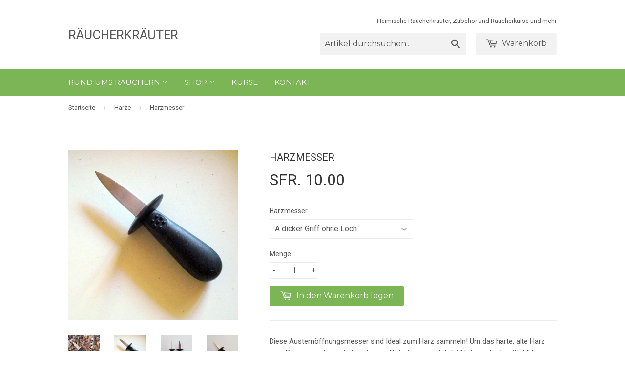

--- FILE ---
content_type: text/html; charset=utf-8
request_url: https://www.raeucherkraeuter.ch/collections/harze/products/harzmesser
body_size: 15315
content:
<!doctype html>
<!--[if lt IE 7]><html class="no-js lt-ie9 lt-ie8 lt-ie7" lang="en"> <![endif]-->
<!--[if IE 7]><html class="no-js lt-ie9 lt-ie8" lang="en"> <![endif]-->
<!--[if IE 8]><html class="no-js lt-ie9" lang="en"> <![endif]-->
<!--[if IE 9 ]><html class="ie9 no-js"> <![endif]-->
<!--[if (gt IE 9)|!(IE)]><!--> <html class="no-touch no-js"> <!--<![endif]-->
<head>

  <!-- Basic page needs ================================================== -->
  <meta charset="utf-8">
  <meta http-equiv="X-UA-Compatible" content="IE=edge,chrome=1">

  
  <link rel="shortcut icon" href="//www.raeucherkraeuter.ch/cdn/shop/t/10/assets/favicon.png?v=125453157533110826291529919011" type="image/png" />
  

  <!-- Title and description ================================================== -->
  <title>
  Harzmesser &ndash; Räucherkräuter
  </title>


  
    <meta name="description" content="Diese Austernöffnungsmesser sind Ideal zum Harz sammeln! Um das harte, alte Harz vom Baum zu nehmen habe ich mir oft die Finger verletzt. Mit dieser harten Stahlklinge und dem Schutz am Griff können die trockenen Harzstücke gut gelöst werden, ohne den Baum oder die eigenen Finger zu verletzen. Sie sind leicht und finde">
  

  <!-- Product meta ================================================== -->
  

  <meta property="og:type" content="product">
  <meta property="og:title" content="Harzmesser">
  <meta property="og:url" content="https://www.raeucherkraeuter.ch/products/harzmesser">
  
  <meta property="og:image" content="http://www.raeucherkraeuter.ch/cdn/shop/files/Harzmesser1_c63c5255-d0d1-4376-8997-a785b8068301_1024x1024.jpg?v=1751105110">
  <meta property="og:image:secure_url" content="https://www.raeucherkraeuter.ch/cdn/shop/files/Harzmesser1_c63c5255-d0d1-4376-8997-a785b8068301_1024x1024.jpg?v=1751105110">
  
  <meta property="og:image" content="http://www.raeucherkraeuter.ch/cdn/shop/products/Harzmesser_3_1024x1024.jpg?v=1751105110">
  <meta property="og:image:secure_url" content="https://www.raeucherkraeuter.ch/cdn/shop/products/Harzmesser_3_1024x1024.jpg?v=1751105110">
  
  <meta property="og:image" content="http://www.raeucherkraeuter.ch/cdn/shop/files/Harzmesserb_b5f5eecb-5028-4ac4-a378-6ecb82f0444c_1024x1024.jpg?v=1751105110">
  <meta property="og:image:secure_url" content="https://www.raeucherkraeuter.ch/cdn/shop/files/Harzmesserb_b5f5eecb-5028-4ac4-a378-6ecb82f0444c_1024x1024.jpg?v=1751105110">
  
  <meta property="og:price:amount" content="10.00">
  <meta property="og:price:currency" content="CHF">


  
    <meta property="og:description" content="Diese Austernöffnungsmesser sind Ideal zum Harz sammeln! Um das harte, alte Harz vom Baum zu nehmen habe ich mir oft die Finger verletzt. Mit dieser harten Stahlklinge und dem Schutz am Griff können die trockenen Harzstücke gut gelöst werden, ohne den Baum oder die eigenen Finger zu verletzen. Sie sind leicht und finde">
  

  <meta property="og:site_name" content="Räucherkräuter">


  


<meta name="twitter:card" content="summary">


  <meta name="twitter:card" content="product">
  <meta name="twitter:title" content="Harzmesser">
  <meta name="twitter:description" content="Diese Austernöffnungsmesser sind Ideal zum Harz sammeln! Um das harte, alte Harz vom Baum zu nehmen habe ich mir oft die Finger verletzt. Mit dieser harten Stahlklinge und dem Schutz am Griff können die trockenen Harzstücke gut gelöst werden, ohne den Baum oder die eigenen Finger zu verletzen. Sie sind leicht und finden in jeder Jackentasche Platz.
A: Dicker Griff, Fingerschutz vorne Gerundet, ohne Loch am Griff, 16 cm lang mit Griff, 52g
B: Schlanker Griff mit Loch, Fingerschutz seitlich, 15 cm lang mit Griff, 38g">
  <meta name="twitter:image" content="https://www.raeucherkraeuter.ch/cdn/shop/files/Harzmesser1_c63c5255-d0d1-4376-8997-a785b8068301_large.jpg?v=1751105110">
  <meta name="twitter:image:width" content="480">
  <meta name="twitter:image:height" content="480">



  <!-- Helpers ================================================== -->
  <link rel="canonical" href="https://www.raeucherkraeuter.ch/products/harzmesser">
  <meta name="viewport" content="width=device-width,initial-scale=1">

  
  <!-- Ajaxify Cart Plugin ================================================== -->
  <link href="//www.raeucherkraeuter.ch/cdn/shop/t/10/assets/ajaxify.scss.css?v=101617718950719963771529919017" rel="stylesheet" type="text/css" media="all" />
  

  <!-- CSS ================================================== -->
  <link href="//www.raeucherkraeuter.ch/cdn/shop/t/10/assets/timber.scss.css?v=28745003361396283001674755981" rel="stylesheet" type="text/css" media="all" />
  
  
  
  <link href="//fonts.googleapis.com/css?family=Roboto:400,700" rel="stylesheet" type="text/css" media="all" />


  


  
    
    
    <link href="//fonts.googleapis.com/css?family=Montserrat:400" rel="stylesheet" type="text/css" media="all" />
  



  <!-- Header hook for plugins ================================================== -->
  <script>window.performance && window.performance.mark && window.performance.mark('shopify.content_for_header.start');</script><meta name="google-site-verification" content="dIq7ZNkVwuPetpzb4zpA0C2LbCQKsKmZYFTX-ZnvPnE">
<meta id="shopify-digital-wallet" name="shopify-digital-wallet" content="/11679988/digital_wallets/dialog">
<link rel="alternate" type="application/json+oembed" href="https://www.raeucherkraeuter.ch/products/harzmesser.oembed">
<script async="async" src="/checkouts/internal/preloads.js?locale=de-CH"></script>
<script id="shopify-features" type="application/json">{"accessToken":"8e882222e6cb5f710477950486aad44a","betas":["rich-media-storefront-analytics"],"domain":"www.raeucherkraeuter.ch","predictiveSearch":true,"shopId":11679988,"locale":"de"}</script>
<script>var Shopify = Shopify || {};
Shopify.shop = "raucherkrauter.myshopify.com";
Shopify.locale = "de";
Shopify.currency = {"active":"CHF","rate":"1.0"};
Shopify.country = "CH";
Shopify.theme = {"name":"Original Supply","id":32085999697,"schema_name":null,"schema_version":null,"theme_store_id":null,"role":"main"};
Shopify.theme.handle = "null";
Shopify.theme.style = {"id":null,"handle":null};
Shopify.cdnHost = "www.raeucherkraeuter.ch/cdn";
Shopify.routes = Shopify.routes || {};
Shopify.routes.root = "/";</script>
<script type="module">!function(o){(o.Shopify=o.Shopify||{}).modules=!0}(window);</script>
<script>!function(o){function n(){var o=[];function n(){o.push(Array.prototype.slice.apply(arguments))}return n.q=o,n}var t=o.Shopify=o.Shopify||{};t.loadFeatures=n(),t.autoloadFeatures=n()}(window);</script>
<script id="shop-js-analytics" type="application/json">{"pageType":"product"}</script>
<script defer="defer" async type="module" src="//www.raeucherkraeuter.ch/cdn/shopifycloud/shop-js/modules/v2/client.init-shop-cart-sync_e98Ab_XN.de.esm.js"></script>
<script defer="defer" async type="module" src="//www.raeucherkraeuter.ch/cdn/shopifycloud/shop-js/modules/v2/chunk.common_Pcw9EP95.esm.js"></script>
<script defer="defer" async type="module" src="//www.raeucherkraeuter.ch/cdn/shopifycloud/shop-js/modules/v2/chunk.modal_CzmY4ZhL.esm.js"></script>
<script type="module">
  await import("//www.raeucherkraeuter.ch/cdn/shopifycloud/shop-js/modules/v2/client.init-shop-cart-sync_e98Ab_XN.de.esm.js");
await import("//www.raeucherkraeuter.ch/cdn/shopifycloud/shop-js/modules/v2/chunk.common_Pcw9EP95.esm.js");
await import("//www.raeucherkraeuter.ch/cdn/shopifycloud/shop-js/modules/v2/chunk.modal_CzmY4ZhL.esm.js");

  window.Shopify.SignInWithShop?.initShopCartSync?.({"fedCMEnabled":true,"windoidEnabled":true});

</script>
<script id="__st">var __st={"a":11679988,"offset":3600,"reqid":"e59afe1a-d3c0-4822-a983-776e345a6625-1769434631","pageurl":"www.raeucherkraeuter.ch\/collections\/harze\/products\/harzmesser","u":"e5382523c1d1","p":"product","rtyp":"product","rid":7232936116393};</script>
<script>window.ShopifyPaypalV4VisibilityTracking = true;</script>
<script id="captcha-bootstrap">!function(){'use strict';const t='contact',e='account',n='new_comment',o=[[t,t],['blogs',n],['comments',n],[t,'customer']],c=[[e,'customer_login'],[e,'guest_login'],[e,'recover_customer_password'],[e,'create_customer']],r=t=>t.map((([t,e])=>`form[action*='/${t}']:not([data-nocaptcha='true']) input[name='form_type'][value='${e}']`)).join(','),a=t=>()=>t?[...document.querySelectorAll(t)].map((t=>t.form)):[];function s(){const t=[...o],e=r(t);return a(e)}const i='password',u='form_key',d=['recaptcha-v3-token','g-recaptcha-response','h-captcha-response',i],f=()=>{try{return window.sessionStorage}catch{return}},m='__shopify_v',_=t=>t.elements[u];function p(t,e,n=!1){try{const o=window.sessionStorage,c=JSON.parse(o.getItem(e)),{data:r}=function(t){const{data:e,action:n}=t;return t[m]||n?{data:e,action:n}:{data:t,action:n}}(c);for(const[e,n]of Object.entries(r))t.elements[e]&&(t.elements[e].value=n);n&&o.removeItem(e)}catch(o){console.error('form repopulation failed',{error:o})}}const l='form_type',E='cptcha';function T(t){t.dataset[E]=!0}const w=window,h=w.document,L='Shopify',v='ce_forms',y='captcha';let A=!1;((t,e)=>{const n=(g='f06e6c50-85a8-45c8-87d0-21a2b65856fe',I='https://cdn.shopify.com/shopifycloud/storefront-forms-hcaptcha/ce_storefront_forms_captcha_hcaptcha.v1.5.2.iife.js',D={infoText:'Durch hCaptcha geschützt',privacyText:'Datenschutz',termsText:'Allgemeine Geschäftsbedingungen'},(t,e,n)=>{const o=w[L][v],c=o.bindForm;if(c)return c(t,g,e,D).then(n);var r;o.q.push([[t,g,e,D],n]),r=I,A||(h.body.append(Object.assign(h.createElement('script'),{id:'captcha-provider',async:!0,src:r})),A=!0)});var g,I,D;w[L]=w[L]||{},w[L][v]=w[L][v]||{},w[L][v].q=[],w[L][y]=w[L][y]||{},w[L][y].protect=function(t,e){n(t,void 0,e),T(t)},Object.freeze(w[L][y]),function(t,e,n,w,h,L){const[v,y,A,g]=function(t,e,n){const i=e?o:[],u=t?c:[],d=[...i,...u],f=r(d),m=r(i),_=r(d.filter((([t,e])=>n.includes(e))));return[a(f),a(m),a(_),s()]}(w,h,L),I=t=>{const e=t.target;return e instanceof HTMLFormElement?e:e&&e.form},D=t=>v().includes(t);t.addEventListener('submit',(t=>{const e=I(t);if(!e)return;const n=D(e)&&!e.dataset.hcaptchaBound&&!e.dataset.recaptchaBound,o=_(e),c=g().includes(e)&&(!o||!o.value);(n||c)&&t.preventDefault(),c&&!n&&(function(t){try{if(!f())return;!function(t){const e=f();if(!e)return;const n=_(t);if(!n)return;const o=n.value;o&&e.removeItem(o)}(t);const e=Array.from(Array(32),(()=>Math.random().toString(36)[2])).join('');!function(t,e){_(t)||t.append(Object.assign(document.createElement('input'),{type:'hidden',name:u})),t.elements[u].value=e}(t,e),function(t,e){const n=f();if(!n)return;const o=[...t.querySelectorAll(`input[type='${i}']`)].map((({name:t})=>t)),c=[...d,...o],r={};for(const[a,s]of new FormData(t).entries())c.includes(a)||(r[a]=s);n.setItem(e,JSON.stringify({[m]:1,action:t.action,data:r}))}(t,e)}catch(e){console.error('failed to persist form',e)}}(e),e.submit())}));const S=(t,e)=>{t&&!t.dataset[E]&&(n(t,e.some((e=>e===t))),T(t))};for(const o of['focusin','change'])t.addEventListener(o,(t=>{const e=I(t);D(e)&&S(e,y())}));const B=e.get('form_key'),M=e.get(l),P=B&&M;t.addEventListener('DOMContentLoaded',(()=>{const t=y();if(P)for(const e of t)e.elements[l].value===M&&p(e,B);[...new Set([...A(),...v().filter((t=>'true'===t.dataset.shopifyCaptcha))])].forEach((e=>S(e,t)))}))}(h,new URLSearchParams(w.location.search),n,t,e,['guest_login'])})(!0,!0)}();</script>
<script integrity="sha256-4kQ18oKyAcykRKYeNunJcIwy7WH5gtpwJnB7kiuLZ1E=" data-source-attribution="shopify.loadfeatures" defer="defer" src="//www.raeucherkraeuter.ch/cdn/shopifycloud/storefront/assets/storefront/load_feature-a0a9edcb.js" crossorigin="anonymous"></script>
<script data-source-attribution="shopify.dynamic_checkout.dynamic.init">var Shopify=Shopify||{};Shopify.PaymentButton=Shopify.PaymentButton||{isStorefrontPortableWallets:!0,init:function(){window.Shopify.PaymentButton.init=function(){};var t=document.createElement("script");t.src="https://www.raeucherkraeuter.ch/cdn/shopifycloud/portable-wallets/latest/portable-wallets.de.js",t.type="module",document.head.appendChild(t)}};
</script>
<script data-source-attribution="shopify.dynamic_checkout.buyer_consent">
  function portableWalletsHideBuyerConsent(e){var t=document.getElementById("shopify-buyer-consent"),n=document.getElementById("shopify-subscription-policy-button");t&&n&&(t.classList.add("hidden"),t.setAttribute("aria-hidden","true"),n.removeEventListener("click",e))}function portableWalletsShowBuyerConsent(e){var t=document.getElementById("shopify-buyer-consent"),n=document.getElementById("shopify-subscription-policy-button");t&&n&&(t.classList.remove("hidden"),t.removeAttribute("aria-hidden"),n.addEventListener("click",e))}window.Shopify?.PaymentButton&&(window.Shopify.PaymentButton.hideBuyerConsent=portableWalletsHideBuyerConsent,window.Shopify.PaymentButton.showBuyerConsent=portableWalletsShowBuyerConsent);
</script>
<script data-source-attribution="shopify.dynamic_checkout.cart.bootstrap">document.addEventListener("DOMContentLoaded",(function(){function t(){return document.querySelector("shopify-accelerated-checkout-cart, shopify-accelerated-checkout")}if(t())Shopify.PaymentButton.init();else{new MutationObserver((function(e,n){t()&&(Shopify.PaymentButton.init(),n.disconnect())})).observe(document.body,{childList:!0,subtree:!0})}}));
</script>

<script>window.performance && window.performance.mark && window.performance.mark('shopify.content_for_header.end');</script>

  

<!--[if lt IE 9]>
<script src="//cdnjs.cloudflare.com/ajax/libs/html5shiv/3.7.2/html5shiv.min.js" type="text/javascript"></script>
<script src="//www.raeucherkraeuter.ch/cdn/shop/t/10/assets/respond.min.js?v=52248677837542619231529919013" type="text/javascript"></script>
<link href="//www.raeucherkraeuter.ch/cdn/shop/t/10/assets/respond-proxy.html" id="respond-proxy" rel="respond-proxy" />
<link href="//www.raeucherkraeuter.ch/search?q=54e61f6c359e1c368d5e8cda96750b81" id="respond-redirect" rel="respond-redirect" />
<script src="//www.raeucherkraeuter.ch/search?q=54e61f6c359e1c368d5e8cda96750b81" type="text/javascript"></script>
<![endif]-->
<!--[if (lte IE 9) ]><script src="//www.raeucherkraeuter.ch/cdn/shop/t/10/assets/match-media.min.js?v=159635276924582161481529919012" type="text/javascript"></script><![endif]-->


  
  

  <script src="//ajax.googleapis.com/ajax/libs/jquery/1.11.0/jquery.min.js" type="text/javascript"></script>
  <script src="//www.raeucherkraeuter.ch/cdn/shop/t/10/assets/modernizr.min.js?v=26620055551102246001529919012" type="text/javascript"></script>

<link href="https://monorail-edge.shopifysvc.com" rel="dns-prefetch">
<script>(function(){if ("sendBeacon" in navigator && "performance" in window) {try {var session_token_from_headers = performance.getEntriesByType('navigation')[0].serverTiming.find(x => x.name == '_s').description;} catch {var session_token_from_headers = undefined;}var session_cookie_matches = document.cookie.match(/_shopify_s=([^;]*)/);var session_token_from_cookie = session_cookie_matches && session_cookie_matches.length === 2 ? session_cookie_matches[1] : "";var session_token = session_token_from_headers || session_token_from_cookie || "";function handle_abandonment_event(e) {var entries = performance.getEntries().filter(function(entry) {return /monorail-edge.shopifysvc.com/.test(entry.name);});if (!window.abandonment_tracked && entries.length === 0) {window.abandonment_tracked = true;var currentMs = Date.now();var navigation_start = performance.timing.navigationStart;var payload = {shop_id: 11679988,url: window.location.href,navigation_start,duration: currentMs - navigation_start,session_token,page_type: "product"};window.navigator.sendBeacon("https://monorail-edge.shopifysvc.com/v1/produce", JSON.stringify({schema_id: "online_store_buyer_site_abandonment/1.1",payload: payload,metadata: {event_created_at_ms: currentMs,event_sent_at_ms: currentMs}}));}}window.addEventListener('pagehide', handle_abandonment_event);}}());</script>
<script id="web-pixels-manager-setup">(function e(e,d,r,n,o){if(void 0===o&&(o={}),!Boolean(null===(a=null===(i=window.Shopify)||void 0===i?void 0:i.analytics)||void 0===a?void 0:a.replayQueue)){var i,a;window.Shopify=window.Shopify||{};var t=window.Shopify;t.analytics=t.analytics||{};var s=t.analytics;s.replayQueue=[],s.publish=function(e,d,r){return s.replayQueue.push([e,d,r]),!0};try{self.performance.mark("wpm:start")}catch(e){}var l=function(){var e={modern:/Edge?\/(1{2}[4-9]|1[2-9]\d|[2-9]\d{2}|\d{4,})\.\d+(\.\d+|)|Firefox\/(1{2}[4-9]|1[2-9]\d|[2-9]\d{2}|\d{4,})\.\d+(\.\d+|)|Chrom(ium|e)\/(9{2}|\d{3,})\.\d+(\.\d+|)|(Maci|X1{2}).+ Version\/(15\.\d+|(1[6-9]|[2-9]\d|\d{3,})\.\d+)([,.]\d+|)( \(\w+\)|)( Mobile\/\w+|) Safari\/|Chrome.+OPR\/(9{2}|\d{3,})\.\d+\.\d+|(CPU[ +]OS|iPhone[ +]OS|CPU[ +]iPhone|CPU IPhone OS|CPU iPad OS)[ +]+(15[._]\d+|(1[6-9]|[2-9]\d|\d{3,})[._]\d+)([._]\d+|)|Android:?[ /-](13[3-9]|1[4-9]\d|[2-9]\d{2}|\d{4,})(\.\d+|)(\.\d+|)|Android.+Firefox\/(13[5-9]|1[4-9]\d|[2-9]\d{2}|\d{4,})\.\d+(\.\d+|)|Android.+Chrom(ium|e)\/(13[3-9]|1[4-9]\d|[2-9]\d{2}|\d{4,})\.\d+(\.\d+|)|SamsungBrowser\/([2-9]\d|\d{3,})\.\d+/,legacy:/Edge?\/(1[6-9]|[2-9]\d|\d{3,})\.\d+(\.\d+|)|Firefox\/(5[4-9]|[6-9]\d|\d{3,})\.\d+(\.\d+|)|Chrom(ium|e)\/(5[1-9]|[6-9]\d|\d{3,})\.\d+(\.\d+|)([\d.]+$|.*Safari\/(?![\d.]+ Edge\/[\d.]+$))|(Maci|X1{2}).+ Version\/(10\.\d+|(1[1-9]|[2-9]\d|\d{3,})\.\d+)([,.]\d+|)( \(\w+\)|)( Mobile\/\w+|) Safari\/|Chrome.+OPR\/(3[89]|[4-9]\d|\d{3,})\.\d+\.\d+|(CPU[ +]OS|iPhone[ +]OS|CPU[ +]iPhone|CPU IPhone OS|CPU iPad OS)[ +]+(10[._]\d+|(1[1-9]|[2-9]\d|\d{3,})[._]\d+)([._]\d+|)|Android:?[ /-](13[3-9]|1[4-9]\d|[2-9]\d{2}|\d{4,})(\.\d+|)(\.\d+|)|Mobile Safari.+OPR\/([89]\d|\d{3,})\.\d+\.\d+|Android.+Firefox\/(13[5-9]|1[4-9]\d|[2-9]\d{2}|\d{4,})\.\d+(\.\d+|)|Android.+Chrom(ium|e)\/(13[3-9]|1[4-9]\d|[2-9]\d{2}|\d{4,})\.\d+(\.\d+|)|Android.+(UC? ?Browser|UCWEB|U3)[ /]?(15\.([5-9]|\d{2,})|(1[6-9]|[2-9]\d|\d{3,})\.\d+)\.\d+|SamsungBrowser\/(5\.\d+|([6-9]|\d{2,})\.\d+)|Android.+MQ{2}Browser\/(14(\.(9|\d{2,})|)|(1[5-9]|[2-9]\d|\d{3,})(\.\d+|))(\.\d+|)|K[Aa][Ii]OS\/(3\.\d+|([4-9]|\d{2,})\.\d+)(\.\d+|)/},d=e.modern,r=e.legacy,n=navigator.userAgent;return n.match(d)?"modern":n.match(r)?"legacy":"unknown"}(),u="modern"===l?"modern":"legacy",c=(null!=n?n:{modern:"",legacy:""})[u],f=function(e){return[e.baseUrl,"/wpm","/b",e.hashVersion,"modern"===e.buildTarget?"m":"l",".js"].join("")}({baseUrl:d,hashVersion:r,buildTarget:u}),m=function(e){var d=e.version,r=e.bundleTarget,n=e.surface,o=e.pageUrl,i=e.monorailEndpoint;return{emit:function(e){var a=e.status,t=e.errorMsg,s=(new Date).getTime(),l=JSON.stringify({metadata:{event_sent_at_ms:s},events:[{schema_id:"web_pixels_manager_load/3.1",payload:{version:d,bundle_target:r,page_url:o,status:a,surface:n,error_msg:t},metadata:{event_created_at_ms:s}}]});if(!i)return console&&console.warn&&console.warn("[Web Pixels Manager] No Monorail endpoint provided, skipping logging."),!1;try{return self.navigator.sendBeacon.bind(self.navigator)(i,l)}catch(e){}var u=new XMLHttpRequest;try{return u.open("POST",i,!0),u.setRequestHeader("Content-Type","text/plain"),u.send(l),!0}catch(e){return console&&console.warn&&console.warn("[Web Pixels Manager] Got an unhandled error while logging to Monorail."),!1}}}}({version:r,bundleTarget:l,surface:e.surface,pageUrl:self.location.href,monorailEndpoint:e.monorailEndpoint});try{o.browserTarget=l,function(e){var d=e.src,r=e.async,n=void 0===r||r,o=e.onload,i=e.onerror,a=e.sri,t=e.scriptDataAttributes,s=void 0===t?{}:t,l=document.createElement("script"),u=document.querySelector("head"),c=document.querySelector("body");if(l.async=n,l.src=d,a&&(l.integrity=a,l.crossOrigin="anonymous"),s)for(var f in s)if(Object.prototype.hasOwnProperty.call(s,f))try{l.dataset[f]=s[f]}catch(e){}if(o&&l.addEventListener("load",o),i&&l.addEventListener("error",i),u)u.appendChild(l);else{if(!c)throw new Error("Did not find a head or body element to append the script");c.appendChild(l)}}({src:f,async:!0,onload:function(){if(!function(){var e,d;return Boolean(null===(d=null===(e=window.Shopify)||void 0===e?void 0:e.analytics)||void 0===d?void 0:d.initialized)}()){var d=window.webPixelsManager.init(e)||void 0;if(d){var r=window.Shopify.analytics;r.replayQueue.forEach((function(e){var r=e[0],n=e[1],o=e[2];d.publishCustomEvent(r,n,o)})),r.replayQueue=[],r.publish=d.publishCustomEvent,r.visitor=d.visitor,r.initialized=!0}}},onerror:function(){return m.emit({status:"failed",errorMsg:"".concat(f," has failed to load")})},sri:function(e){var d=/^sha384-[A-Za-z0-9+/=]+$/;return"string"==typeof e&&d.test(e)}(c)?c:"",scriptDataAttributes:o}),m.emit({status:"loading"})}catch(e){m.emit({status:"failed",errorMsg:(null==e?void 0:e.message)||"Unknown error"})}}})({shopId: 11679988,storefrontBaseUrl: "https://www.raeucherkraeuter.ch",extensionsBaseUrl: "https://extensions.shopifycdn.com/cdn/shopifycloud/web-pixels-manager",monorailEndpoint: "https://monorail-edge.shopifysvc.com/unstable/produce_batch",surface: "storefront-renderer",enabledBetaFlags: ["2dca8a86"],webPixelsConfigList: [{"id":"596672681","configuration":"{\"config\":\"{\\\"pixel_id\\\":\\\"G-QLZX2QE5SX\\\",\\\"gtag_events\\\":[{\\\"type\\\":\\\"search\\\",\\\"action_label\\\":\\\"G-QLZX2QE5SX\\\"},{\\\"type\\\":\\\"begin_checkout\\\",\\\"action_label\\\":\\\"G-QLZX2QE5SX\\\"},{\\\"type\\\":\\\"view_item\\\",\\\"action_label\\\":[\\\"G-QLZX2QE5SX\\\",\\\"MC-XV9XN3VQ4M\\\"]},{\\\"type\\\":\\\"purchase\\\",\\\"action_label\\\":[\\\"G-QLZX2QE5SX\\\",\\\"MC-XV9XN3VQ4M\\\"]},{\\\"type\\\":\\\"page_view\\\",\\\"action_label\\\":[\\\"G-QLZX2QE5SX\\\",\\\"MC-XV9XN3VQ4M\\\"]},{\\\"type\\\":\\\"add_payment_info\\\",\\\"action_label\\\":\\\"G-QLZX2QE5SX\\\"},{\\\"type\\\":\\\"add_to_cart\\\",\\\"action_label\\\":\\\"G-QLZX2QE5SX\\\"}],\\\"enable_monitoring_mode\\\":false}\"}","eventPayloadVersion":"v1","runtimeContext":"OPEN","scriptVersion":"b2a88bafab3e21179ed38636efcd8a93","type":"APP","apiClientId":1780363,"privacyPurposes":[],"dataSharingAdjustments":{"protectedCustomerApprovalScopes":["read_customer_address","read_customer_email","read_customer_name","read_customer_personal_data","read_customer_phone"]}},{"id":"197329278","eventPayloadVersion":"v1","runtimeContext":"LAX","scriptVersion":"1","type":"CUSTOM","privacyPurposes":["ANALYTICS"],"name":"Google Analytics tag (migrated)"},{"id":"shopify-app-pixel","configuration":"{}","eventPayloadVersion":"v1","runtimeContext":"STRICT","scriptVersion":"0450","apiClientId":"shopify-pixel","type":"APP","privacyPurposes":["ANALYTICS","MARKETING"]},{"id":"shopify-custom-pixel","eventPayloadVersion":"v1","runtimeContext":"LAX","scriptVersion":"0450","apiClientId":"shopify-pixel","type":"CUSTOM","privacyPurposes":["ANALYTICS","MARKETING"]}],isMerchantRequest: false,initData: {"shop":{"name":"Räucherkräuter","paymentSettings":{"currencyCode":"CHF"},"myshopifyDomain":"raucherkrauter.myshopify.com","countryCode":"CH","storefrontUrl":"https:\/\/www.raeucherkraeuter.ch"},"customer":null,"cart":null,"checkout":null,"productVariants":[{"price":{"amount":10.0,"currencyCode":"CHF"},"product":{"title":"Harzmesser","vendor":"Räucherkräuter","id":"7232936116393","untranslatedTitle":"Harzmesser","url":"\/products\/harzmesser","type":""},"id":"41767644856489","image":{"src":"\/\/www.raeucherkraeuter.ch\/cdn\/shop\/products\/Harzmesser_3.jpg?v=1751105110"},"sku":"","title":"A dicker Griff ohne Loch","untranslatedTitle":"A dicker Griff ohne Loch"},{"price":{"amount":13.0,"currencyCode":"CHF"},"product":{"title":"Harzmesser","vendor":"Räucherkräuter","id":"7232936116393","untranslatedTitle":"Harzmesser","url":"\/products\/harzmesser","type":""},"id":"41767644922025","image":{"src":"\/\/www.raeucherkraeuter.ch\/cdn\/shop\/files\/Harzmesser_2.jpg?v=1751105110"},"sku":"","title":"B schlanker Griff mit Loch","untranslatedTitle":"B schlanker Griff mit Loch"}],"purchasingCompany":null},},"https://www.raeucherkraeuter.ch/cdn","fcfee988w5aeb613cpc8e4bc33m6693e112",{"modern":"","legacy":""},{"shopId":"11679988","storefrontBaseUrl":"https:\/\/www.raeucherkraeuter.ch","extensionBaseUrl":"https:\/\/extensions.shopifycdn.com\/cdn\/shopifycloud\/web-pixels-manager","surface":"storefront-renderer","enabledBetaFlags":"[\"2dca8a86\"]","isMerchantRequest":"false","hashVersion":"fcfee988w5aeb613cpc8e4bc33m6693e112","publish":"custom","events":"[[\"page_viewed\",{}],[\"product_viewed\",{\"productVariant\":{\"price\":{\"amount\":10.0,\"currencyCode\":\"CHF\"},\"product\":{\"title\":\"Harzmesser\",\"vendor\":\"Räucherkräuter\",\"id\":\"7232936116393\",\"untranslatedTitle\":\"Harzmesser\",\"url\":\"\/products\/harzmesser\",\"type\":\"\"},\"id\":\"41767644856489\",\"image\":{\"src\":\"\/\/www.raeucherkraeuter.ch\/cdn\/shop\/products\/Harzmesser_3.jpg?v=1751105110\"},\"sku\":\"\",\"title\":\"A dicker Griff ohne Loch\",\"untranslatedTitle\":\"A dicker Griff ohne Loch\"}}]]"});</script><script>
  window.ShopifyAnalytics = window.ShopifyAnalytics || {};
  window.ShopifyAnalytics.meta = window.ShopifyAnalytics.meta || {};
  window.ShopifyAnalytics.meta.currency = 'CHF';
  var meta = {"product":{"id":7232936116393,"gid":"gid:\/\/shopify\/Product\/7232936116393","vendor":"Räucherkräuter","type":"","handle":"harzmesser","variants":[{"id":41767644856489,"price":1000,"name":"Harzmesser - A dicker Griff ohne Loch","public_title":"A dicker Griff ohne Loch","sku":""},{"id":41767644922025,"price":1300,"name":"Harzmesser - B schlanker Griff mit Loch","public_title":"B schlanker Griff mit Loch","sku":""}],"remote":false},"page":{"pageType":"product","resourceType":"product","resourceId":7232936116393,"requestId":"e59afe1a-d3c0-4822-a983-776e345a6625-1769434631"}};
  for (var attr in meta) {
    window.ShopifyAnalytics.meta[attr] = meta[attr];
  }
</script>
<script class="analytics">
  (function () {
    var customDocumentWrite = function(content) {
      var jquery = null;

      if (window.jQuery) {
        jquery = window.jQuery;
      } else if (window.Checkout && window.Checkout.$) {
        jquery = window.Checkout.$;
      }

      if (jquery) {
        jquery('body').append(content);
      }
    };

    var hasLoggedConversion = function(token) {
      if (token) {
        return document.cookie.indexOf('loggedConversion=' + token) !== -1;
      }
      return false;
    }

    var setCookieIfConversion = function(token) {
      if (token) {
        var twoMonthsFromNow = new Date(Date.now());
        twoMonthsFromNow.setMonth(twoMonthsFromNow.getMonth() + 2);

        document.cookie = 'loggedConversion=' + token + '; expires=' + twoMonthsFromNow;
      }
    }

    var trekkie = window.ShopifyAnalytics.lib = window.trekkie = window.trekkie || [];
    if (trekkie.integrations) {
      return;
    }
    trekkie.methods = [
      'identify',
      'page',
      'ready',
      'track',
      'trackForm',
      'trackLink'
    ];
    trekkie.factory = function(method) {
      return function() {
        var args = Array.prototype.slice.call(arguments);
        args.unshift(method);
        trekkie.push(args);
        return trekkie;
      };
    };
    for (var i = 0; i < trekkie.methods.length; i++) {
      var key = trekkie.methods[i];
      trekkie[key] = trekkie.factory(key);
    }
    trekkie.load = function(config) {
      trekkie.config = config || {};
      trekkie.config.initialDocumentCookie = document.cookie;
      var first = document.getElementsByTagName('script')[0];
      var script = document.createElement('script');
      script.type = 'text/javascript';
      script.onerror = function(e) {
        var scriptFallback = document.createElement('script');
        scriptFallback.type = 'text/javascript';
        scriptFallback.onerror = function(error) {
                var Monorail = {
      produce: function produce(monorailDomain, schemaId, payload) {
        var currentMs = new Date().getTime();
        var event = {
          schema_id: schemaId,
          payload: payload,
          metadata: {
            event_created_at_ms: currentMs,
            event_sent_at_ms: currentMs
          }
        };
        return Monorail.sendRequest("https://" + monorailDomain + "/v1/produce", JSON.stringify(event));
      },
      sendRequest: function sendRequest(endpointUrl, payload) {
        // Try the sendBeacon API
        if (window && window.navigator && typeof window.navigator.sendBeacon === 'function' && typeof window.Blob === 'function' && !Monorail.isIos12()) {
          var blobData = new window.Blob([payload], {
            type: 'text/plain'
          });

          if (window.navigator.sendBeacon(endpointUrl, blobData)) {
            return true;
          } // sendBeacon was not successful

        } // XHR beacon

        var xhr = new XMLHttpRequest();

        try {
          xhr.open('POST', endpointUrl);
          xhr.setRequestHeader('Content-Type', 'text/plain');
          xhr.send(payload);
        } catch (e) {
          console.log(e);
        }

        return false;
      },
      isIos12: function isIos12() {
        return window.navigator.userAgent.lastIndexOf('iPhone; CPU iPhone OS 12_') !== -1 || window.navigator.userAgent.lastIndexOf('iPad; CPU OS 12_') !== -1;
      }
    };
    Monorail.produce('monorail-edge.shopifysvc.com',
      'trekkie_storefront_load_errors/1.1',
      {shop_id: 11679988,
      theme_id: 32085999697,
      app_name: "storefront",
      context_url: window.location.href,
      source_url: "//www.raeucherkraeuter.ch/cdn/s/trekkie.storefront.8d95595f799fbf7e1d32231b9a28fd43b70c67d3.min.js"});

        };
        scriptFallback.async = true;
        scriptFallback.src = '//www.raeucherkraeuter.ch/cdn/s/trekkie.storefront.8d95595f799fbf7e1d32231b9a28fd43b70c67d3.min.js';
        first.parentNode.insertBefore(scriptFallback, first);
      };
      script.async = true;
      script.src = '//www.raeucherkraeuter.ch/cdn/s/trekkie.storefront.8d95595f799fbf7e1d32231b9a28fd43b70c67d3.min.js';
      first.parentNode.insertBefore(script, first);
    };
    trekkie.load(
      {"Trekkie":{"appName":"storefront","development":false,"defaultAttributes":{"shopId":11679988,"isMerchantRequest":null,"themeId":32085999697,"themeCityHash":"16739021993072123892","contentLanguage":"de","currency":"CHF","eventMetadataId":"b7dc097c-f7f8-4cfa-8357-4c1eddb24636"},"isServerSideCookieWritingEnabled":true,"monorailRegion":"shop_domain","enabledBetaFlags":["65f19447"]},"Session Attribution":{},"S2S":{"facebookCapiEnabled":false,"source":"trekkie-storefront-renderer","apiClientId":580111}}
    );

    var loaded = false;
    trekkie.ready(function() {
      if (loaded) return;
      loaded = true;

      window.ShopifyAnalytics.lib = window.trekkie;

      var originalDocumentWrite = document.write;
      document.write = customDocumentWrite;
      try { window.ShopifyAnalytics.merchantGoogleAnalytics.call(this); } catch(error) {};
      document.write = originalDocumentWrite;

      window.ShopifyAnalytics.lib.page(null,{"pageType":"product","resourceType":"product","resourceId":7232936116393,"requestId":"e59afe1a-d3c0-4822-a983-776e345a6625-1769434631","shopifyEmitted":true});

      var match = window.location.pathname.match(/checkouts\/(.+)\/(thank_you|post_purchase)/)
      var token = match? match[1]: undefined;
      if (!hasLoggedConversion(token)) {
        setCookieIfConversion(token);
        window.ShopifyAnalytics.lib.track("Viewed Product",{"currency":"CHF","variantId":41767644856489,"productId":7232936116393,"productGid":"gid:\/\/shopify\/Product\/7232936116393","name":"Harzmesser - A dicker Griff ohne Loch","price":"10.00","sku":"","brand":"Räucherkräuter","variant":"A dicker Griff ohne Loch","category":"","nonInteraction":true,"remote":false},undefined,undefined,{"shopifyEmitted":true});
      window.ShopifyAnalytics.lib.track("monorail:\/\/trekkie_storefront_viewed_product\/1.1",{"currency":"CHF","variantId":41767644856489,"productId":7232936116393,"productGid":"gid:\/\/shopify\/Product\/7232936116393","name":"Harzmesser - A dicker Griff ohne Loch","price":"10.00","sku":"","brand":"Räucherkräuter","variant":"A dicker Griff ohne Loch","category":"","nonInteraction":true,"remote":false,"referer":"https:\/\/www.raeucherkraeuter.ch\/collections\/harze\/products\/harzmesser"});
      }
    });


        var eventsListenerScript = document.createElement('script');
        eventsListenerScript.async = true;
        eventsListenerScript.src = "//www.raeucherkraeuter.ch/cdn/shopifycloud/storefront/assets/shop_events_listener-3da45d37.js";
        document.getElementsByTagName('head')[0].appendChild(eventsListenerScript);

})();</script>
  <script>
  if (!window.ga || (window.ga && typeof window.ga !== 'function')) {
    window.ga = function ga() {
      (window.ga.q = window.ga.q || []).push(arguments);
      if (window.Shopify && window.Shopify.analytics && typeof window.Shopify.analytics.publish === 'function') {
        window.Shopify.analytics.publish("ga_stub_called", {}, {sendTo: "google_osp_migration"});
      }
      console.error("Shopify's Google Analytics stub called with:", Array.from(arguments), "\nSee https://help.shopify.com/manual/promoting-marketing/pixels/pixel-migration#google for more information.");
    };
    if (window.Shopify && window.Shopify.analytics && typeof window.Shopify.analytics.publish === 'function') {
      window.Shopify.analytics.publish("ga_stub_initialized", {}, {sendTo: "google_osp_migration"});
    }
  }
</script>
<script
  defer
  src="https://www.raeucherkraeuter.ch/cdn/shopifycloud/perf-kit/shopify-perf-kit-3.0.4.min.js"
  data-application="storefront-renderer"
  data-shop-id="11679988"
  data-render-region="gcp-us-east1"
  data-page-type="product"
  data-theme-instance-id="32085999697"
  data-theme-name=""
  data-theme-version=""
  data-monorail-region="shop_domain"
  data-resource-timing-sampling-rate="10"
  data-shs="true"
  data-shs-beacon="true"
  data-shs-export-with-fetch="true"
  data-shs-logs-sample-rate="1"
  data-shs-beacon-endpoint="https://www.raeucherkraeuter.ch/api/collect"
></script>
</head>

<body id="harzmesser" class="template-product" >

  <header class="site-header" role="banner">
    <div class="wrapper">

      <div class="grid--full">
        <div class="grid-item large--one-half">
          
            <div class="h1 header-logo" itemscope itemtype="http://schema.org/Organization">
          
            
              <a href="/" itemprop="url">Räucherkräuter</a>
            
          
            </div>
          
        </div>

        <div class="grid-item large--one-half text-center large--text-right">
          
            <div class="site-header--text-links">
              
                Heimische Räucherkräuter, Zubehör und Räucherkurse und mehr
              

              
            </div>

            <br class="medium-down--hide">
          

          <form action="/search" method="get" class="search-bar" role="search">
  <input type="hidden" name="type" value="product">

  <input type="search" name="q" value="" placeholder="Artikel durchsuchen..." aria-label="Artikel durchsuchen...">
  <button type="submit" class="search-bar--submit icon-fallback-text">
    <span class="icon icon-search" aria-hidden="true"></span>
    <span class="fallback-text">Suchen</span>
  </button>
</form>


          <a href="/cart" class="header-cart-btn cart-toggle">
            <span class="icon icon-cart"></span>
            Warenkorb <span class="cart-count cart-badge--desktop hidden-count">0</span>
          </a>
        </div>
      </div>

    </div>
  </header>

  <nav class="nav-bar" role="navigation">
    <div class="wrapper">
      <form action="/search" method="get" class="search-bar" role="search">
  <input type="hidden" name="type" value="product">

  <input type="search" name="q" value="" placeholder="Artikel durchsuchen..." aria-label="Artikel durchsuchen...">
  <button type="submit" class="search-bar--submit icon-fallback-text">
    <span class="icon icon-search" aria-hidden="true"></span>
    <span class="fallback-text">Suchen</span>
  </button>
</form>

      <ul class="site-nav" id="accessibleNav">
  
  <li class="large--hide">
    <a href="/">Startseite</a>
  </li>
  
  
    
    
      <li class="site-nav--has-dropdown" aria-haspopup="true">
        <a href="/blogs/news">
          Rund ums Räuchern
          <span class="icon-fallback-text">
            <span class="icon icon-arrow-down" aria-hidden="true"></span>
          </span>
        </a>
        <ul class="site-nav--dropdown">
          
            <li ><a href="/blogs/news">Aktuelles zum Räuchern</a></li>
          
            <li ><a href="/pages/informationen">Einführung ins Räuchern</a></li>
          
            <li ><a href="/pages/angebot">Räucherangebote</a></li>
          
        </ul>
      </li>
    
  
    
    
      <li class="site-nav--has-dropdown" aria-haspopup="true">
        <a href="/collections/all">
          Shop
          <span class="icon-fallback-text">
            <span class="icon icon-arrow-down" aria-hidden="true"></span>
          </span>
        </a>
        <ul class="site-nav--dropdown">
          
            <li ><a href="/collections/frontpage">Aktuelles</a></li>
          
            <li ><a href="/collections/gunstiges">Günstiges</a></li>
          
            <li ><a href="/collections/kurse">Kurse</a></li>
          
            <li class="site-nav--active"><a href="/collections/harze">Harze</a></li>
          
            <li ><a href="/collections/krauter-bluten-samen">Kräuter</a></li>
          
            <li ><a href="/collections/mischungen">Mischungen</a></li>
          
            <li ><a href="/collections/zubehor">Räucherutensilien</a></li>
          
            <li ><a href="/collections/raucherkasten">Kästen und Aufbewahrung</a></li>
          
            <li ><a href="/collections/runen">Diverses</a></li>
          
            <li ><a href="/collections/rauchergefasse-aus-ton">Räuchergefässe</a></li>
          
            <li ><a href="/collections/rauchergefasse-einzelstucke">Räuchergefässe Einzelstücke</a></li>
          
            <li ><a href="/collections/raucher-knaster">Raucher-Knaster</a></li>
          
        </ul>
      </li>
    
  
    
    
      <li >
        <a href="/pages/kurse">Kurse</a>
      </li>
    
  
    
    
      <li >
        <a href="/pages/kontakt">Kontakt</a>
      </li>
    
  

  
</ul>

    </div>
  </nav>

  <div id="mobileNavBar">
    <div class="display-table-cell">
      <a class="menu-toggle mobileNavBar-link">Menü</a>
    </div>
    <div class="display-table-cell">
      <a href="/cart" class="cart-toggle mobileNavBar-link">
        <span class="icon icon-cart"></span>
        Warenkorb <span class="cart-count hidden-count">0</span>
      </a>
    </div>
  </div>

  <main class="wrapper main-content" role="main">

    



<nav class="breadcrumb" role="navigation" aria-label="breadcrumbs">
  <a href="/" title="Zurück zur Startseite">Startseite</a>

  

    
      <span class="divider" aria-hidden="true">&rsaquo;</span>
      
        
        <a href="/collections/harze" title="">Harze</a>
      
    
    <span class="divider" aria-hidden="true">&rsaquo;</span>
    <span class="breadcrumb--truncate">Harzmesser</span>

  
</nav>



<div class="grid" itemscope itemtype="http://schema.org/Product">
  <meta itemprop="url" content="https://www.raeucherkraeuter.ch/products/harzmesser">
  <meta itemprop="image" content="//www.raeucherkraeuter.ch/cdn/shop/files/Harzmesser1_c63c5255-d0d1-4376-8997-a785b8068301_grande.jpg?v=1751105110">

  <div class="grid-item large--two-fifths">
    <div class="grid">
      <div class="grid-item large--eleven-twelfths text-center">
        <div class="product-photo-container" id="productPhoto">
          
          <img id="productPhotoImg" src="//www.raeucherkraeuter.ch/cdn/shop/products/Harzmesser_3_large.jpg?v=1751105110" alt="Harzmesser" >
        </div>
        
          <ul class="product-photo-thumbs grid-uniform" id="productThumbs">

            
              <li class="grid-item medium-down--one-quarter large--one-quarter">
                <a href="//www.raeucherkraeuter.ch/cdn/shop/files/Harzmesser1_c63c5255-d0d1-4376-8997-a785b8068301_large.jpg?v=1751105110" class="product-photo-thumb">
                  <img src="//www.raeucherkraeuter.ch/cdn/shop/files/Harzmesser1_c63c5255-d0d1-4376-8997-a785b8068301_compact.jpg?v=1751105110" alt="Harzmesser">
                </a>
              </li>
            
              <li class="grid-item medium-down--one-quarter large--one-quarter">
                <a href="//www.raeucherkraeuter.ch/cdn/shop/products/Harzmesser_3_large.jpg?v=1751105110" class="product-photo-thumb">
                  <img src="//www.raeucherkraeuter.ch/cdn/shop/products/Harzmesser_3_compact.jpg?v=1751105110" alt="Harzmesser">
                </a>
              </li>
            
              <li class="grid-item medium-down--one-quarter large--one-quarter">
                <a href="//www.raeucherkraeuter.ch/cdn/shop/files/Harzmesserb_b5f5eecb-5028-4ac4-a378-6ecb82f0444c_large.jpg?v=1751105110" class="product-photo-thumb">
                  <img src="//www.raeucherkraeuter.ch/cdn/shop/files/Harzmesserb_b5f5eecb-5028-4ac4-a378-6ecb82f0444c_compact.jpg?v=1751105110" alt="Harzmesser">
                </a>
              </li>
            
              <li class="grid-item medium-down--one-quarter large--one-quarter">
                <a href="//www.raeucherkraeuter.ch/cdn/shop/files/Harzmesser_2_large.jpg?v=1751105110" class="product-photo-thumb">
                  <img src="//www.raeucherkraeuter.ch/cdn/shop/files/Harzmesser_2_compact.jpg?v=1751105110" alt="Harzmesser">
                </a>
              </li>
            
              <li class="grid-item medium-down--one-quarter large--one-quarter">
                <a href="//www.raeucherkraeuter.ch/cdn/shop/files/Harzmesser2_large.jpg?v=1751105110" class="product-photo-thumb">
                  <img src="//www.raeucherkraeuter.ch/cdn/shop/files/Harzmesser2_compact.jpg?v=1751105110" alt="Harzmesser">
                </a>
              </li>
            

          </ul>
        

      </div>
    </div>

  </div>

  <div class="grid-item large--three-fifths">

    <h2 itemprop="name">Harzmesser</h2>

    

    <div itemprop="offers" itemscope itemtype="http://schema.org/Offer">

      

      <meta itemprop="priceCurrency" content="CHF">
      <meta itemprop="price" content="10.00">

      <ul class="inline-list product-meta">
        <li>
          <span id="productPrice" class="h1">
            







<small>SFr. 10.00</small>
          </span>
        </li>
        
        
      </ul>

      <hr id="variantBreak" class="hr--clear hr--small">

      <link itemprop="availability" href="http://schema.org/InStock">

      <form action="/cart/add" method="post" enctype="multipart/form-data" id="addToCartForm">
        <select name="id" id="productSelect" class="product-variants">
          
            

              <option  selected="selected"  data-sku="" value="41767644856489">A dicker Griff ohne Loch - SFr. 10.00 CHF</option>

            
          
            

              <option  data-sku="" value="41767644922025">B schlanker Griff mit Loch - SFr. 13.00 CHF</option>

            
          
        </select>

        
          <label for="quantity" class="quantity-selector">Menge</label>
          <input type="number" id="quantity" name="quantity" value="1" min="1" class="quantity-selector">
        

        <button type="submit" name="add" id="addToCart" class="btn">
          <span class="icon icon-cart"></span>
          <span id="addToCartText">In den Warenkorb legen</span>
        </button>
        
      </form>

      <hr>

    </div>

    <div class="product-description rte" itemprop="description">
      <p>Diese Austernöffnungsmesser sind Ideal zum Harz sammeln! Um das harte, alte Harz vom Baum zu nehmen habe ich mir oft die Finger verletzt. Mit dieser harten Stahlklinge und dem Schutz am Griff können die trockenen Harzstücke gut gelöst werden, ohne den Baum oder die eigenen Finger zu verletzen. Sie sind leicht und finden in jeder Jackentasche Platz.</p>
<p>A: Dicker Griff, Fingerschutz vorne Gerundet, ohne Loch am Griff, 16 cm lang mit Griff, 52g</p>
<p>B: Schlanker Griff mit Loch, Fingerschutz seitlich, 15 cm lang mit Griff, 38g</p>
    </div>

    
      



<div class="social-sharing is-clean" data-permalink="https://www.raeucherkraeuter.ch/products/harzmesser">

  
    <a target="_blank" href="//www.facebook.com/sharer.php?u=https://www.raeucherkraeuter.ch/products/harzmesser" class="share-facebook">
      <span class="icon icon-facebook"></span>
      <span class="share-title">Teilen</span>
      
    </a>
  

  

  

    
      <a target="_blank" href="//pinterest.com/pin/create/button/?url=https://www.raeucherkraeuter.ch/products/harzmesser&amp;media=http://www.raeucherkraeuter.ch/cdn/shop/files/Harzmesser1_c63c5255-d0d1-4376-8997-a785b8068301_1024x1024.jpg?v=1751105110&amp;description=Harzmesser" class="share-pinterest">
        <span class="icon icon-pinterest"></span>
        <span class="share-title">Pin it</span>
        
      </a>
    

    

  

  

</div>

    

  </div>
</div>


  
  





  <hr>
  <span class="h1">Wir empfehlen außerdem</span>
  <div class="grid-uniform">
    
    
    
      
        
          












<div class="grid-item large--one-fifth medium--one-third small--one-half">

  <a href="/collections/harze/products/aurum-nero-20g-30ml" class="product-grid-item">
    <div class="product-grid-image">
      <div class="product-grid-image--centered">
        
        <img src="//www.raeucherkraeuter.ch/cdn/shop/products/Aurum1_compact.jpg?v=1455455660" alt="Aurum nero 20g/30 ml">
      </div>
    </div>

    <p class="h6">Aurum nero 20g/30 ml</p>

    <div class="product-item--price">
      <span class="h1 medium--left">
        







<small>SFr. 4.70</small>
        
      </span>

      
    </div>

    
  </a>

</div>

        
      
    
      
        
          












<div class="grid-item large--one-fifth medium--one-third small--one-half">

  <a href="/collections/harze/products/benjoin-schwarz-20g" class="product-grid-item">
    <div class="product-grid-image">
      <div class="product-grid-image--centered">
        
        <img src="//www.raeucherkraeuter.ch/cdn/shop/products/Benjoin_schwarz_compact.jpeg?v=1455479335" alt="Benjoin schwarz 20 g">
      </div>
    </div>

    <p class="h6">Benjoin schwarz 20 g</p>

    <div class="product-item--price">
      <span class="h1 medium--left">
        







<small>SFr. 5.00</small>
        
      </span>

      
    </div>

    
  </a>

</div>

        
      
    
      
        
          












<div class="grid-item large--one-fifth medium--one-third small--one-half">

  <a href="/collections/harze/products/benzoe-sumatra-20g" class="product-grid-item">
    <div class="product-grid-image">
      <div class="product-grid-image--centered">
        
        <img src="//www.raeucherkraeuter.ch/cdn/shop/files/BenzoeSiam_98d934f1-ad96-4dc4-b030-2c5a2ab1fa99_compact.jpg?v=1703184187" alt="Benzoe Siam und Benzoe Sumatra je 20g">
      </div>
    </div>

    <p class="h6">Benzoe Siam und Benzoe Sumatra je 20g</p>

    <div class="product-item--price">
      <span class="h1 medium--left">
        







<small>SFr. 9.80</small>
        
      </span>

      
    </div>

    
  </a>

</div>

        
      
    
      
        
          












<div class="grid-item large--one-fifth medium--one-third small--one-half">

  <a href="/collections/harze/products/bergfohre-aus-mexico" class="product-grid-item">
    <div class="product-grid-image">
      <div class="product-grid-image--centered">
        
        <img src="//www.raeucherkraeuter.ch/cdn/shop/products/MexBergfohr_compact.JPG?v=1508570556" alt="Bergföhre aus Mexico 20g">
      </div>
    </div>

    <p class="h6">Bergföhre aus Mexico 20g</p>

    <div class="product-item--price">
      <span class="h1 medium--left">
        







<small>SFr. 7.20</small>
        
      </span>

      
    </div>

    
  </a>

</div>

        
      
    
      
        
          












<div class="grid-item large--one-fifth medium--one-third small--one-half">

  <a href="/collections/harze/products/bernstein-20g-30ml" class="product-grid-item">
    <div class="product-grid-image">
      <div class="product-grid-image--centered">
        
        <img src="//www.raeucherkraeuter.ch/cdn/shop/products/Bernstein_compact.jpeg?v=1455479198" alt="Bernstein 20 g">
      </div>
    </div>

    <p class="h6">Bernstein 20 g</p>

    <div class="product-item--price">
      <span class="h1 medium--left">
        







<small>SFr. 9.70</small>
        
      </span>

      
    </div>

    
  </a>

</div>

        
      
    
      
        
      
    
  </div>






<script src="//www.raeucherkraeuter.ch/cdn/shopifycloud/storefront/assets/themes_support/option_selection-b017cd28.js" type="text/javascript"></script>
<script>

  // Pre-loading product images, to avoid a lag when a thumbnail is clicked, or
  // when a variant is selected that has a variant image.
  Shopify.Image.preload(["\/\/www.raeucherkraeuter.ch\/cdn\/shop\/files\/Harzmesser1_c63c5255-d0d1-4376-8997-a785b8068301.jpg?v=1751105110","\/\/www.raeucherkraeuter.ch\/cdn\/shop\/products\/Harzmesser_3.jpg?v=1751105110","\/\/www.raeucherkraeuter.ch\/cdn\/shop\/files\/Harzmesserb_b5f5eecb-5028-4ac4-a378-6ecb82f0444c.jpg?v=1751105110","\/\/www.raeucherkraeuter.ch\/cdn\/shop\/files\/Harzmesser_2.jpg?v=1751105110","\/\/www.raeucherkraeuter.ch\/cdn\/shop\/files\/Harzmesser2.jpg?v=1751105110"], 'large');

  var selectCallback = function(variant, selector) {

    var $addToCart = $('#addToCart'),
        $productPrice = $('#productPrice'),
        $comparePrice = $('#comparePrice'),
        $variantQuantity = $('#variantQuantity'),
        $quantityElements = $('.quantity-selector, label + .js-qty'),
        $addToCartText = $('#addToCartText'),
        $featuredImage = $('#productPhotoImg');

    if (variant) {
      // Update variant image, if one is set
      // Call timber.switchImage function in shop.js
      if (variant.featured_image) {
        var newImg = variant.featured_image,
            el = $featuredImage[0];
        $(function() {
          Shopify.Image.switchImage(newImg, el, timber.switchImage);
        });
      }

      // Select a valid variant if available
      if (variant.available) {
        // We have a valid product variant, so enable the submit button
        $addToCart.removeClass('disabled').prop('disabled', false);
        $addToCartText.html("In den Warenkorb legen");

        // Show how many items are left, if below 10
        


        $quantityElements.show();
      } else {
        // Variant is sold out, disable the submit button
        $addToCart.addClass('disabled').prop('disabled', true);
        $addToCartText.html("Ausverkauft");
        $variantQuantity.removeClass('is-visible');
        $quantityElements.hide();
      }

      // Regardless of stock, update the product price
      var customPriceFormat = timber.formatMoney( Shopify.formatMoney(variant.price, "SFr. {{amount}}") );
      
      $productPrice.html(customPriceFormat);

      // Also update and show the product's compare price if necessary
      if ( variant.compare_at_price > variant.price ) {
        var priceSaving = timber.formatSaleTag( Shopify.formatMoney(variant.compare_at_price - variant.price, "SFr. {{amount}}") );
        
        $comparePrice.html("Speichern [$]".replace('[$]', priceSaving)).show();
      } else {
        $comparePrice.hide();
      }

    } else {
      // The variant doesn't exist, disable submit button.
      // This may be an error or notice that a specific variant is not available.
      $addToCart.addClass('disabled').prop('disabled', true);
      $addToCartText.html("Nicht verfügbar");
      $variantQuantity.removeClass('is-visible');
      $quantityElements.hide();
    }
  };

  jQuery(function($) {
    new Shopify.OptionSelectors('productSelect', {
      product: {"id":7232936116393,"title":"Harzmesser","handle":"harzmesser","description":"\u003cp\u003eDiese Austernöffnungsmesser sind Ideal zum Harz sammeln! Um das harte, alte Harz vom Baum zu nehmen habe ich mir oft die Finger verletzt. Mit dieser harten Stahlklinge und dem Schutz am Griff können die trockenen Harzstücke gut gelöst werden, ohne den Baum oder die eigenen Finger zu verletzen. Sie sind leicht und finden in jeder Jackentasche Platz.\u003c\/p\u003e\n\u003cp\u003eA: Dicker Griff, Fingerschutz vorne Gerundet, ohne Loch am Griff, 16 cm lang mit Griff, 52g\u003c\/p\u003e\n\u003cp\u003eB: Schlanker Griff mit Loch, Fingerschutz seitlich, 15 cm lang mit Griff, 38g\u003c\/p\u003e","published_at":"2021-09-23T19:11:23+02:00","created_at":"2021-09-23T19:11:21+02:00","vendor":"Räucherkräuter","type":"","tags":["Harze","Räucherbesteck"],"price":1000,"price_min":1000,"price_max":1300,"available":true,"price_varies":true,"compare_at_price":null,"compare_at_price_min":0,"compare_at_price_max":0,"compare_at_price_varies":false,"variants":[{"id":41767644856489,"title":"A dicker Griff ohne Loch","option1":"A dicker Griff ohne Loch","option2":null,"option3":null,"sku":"","requires_shipping":true,"taxable":false,"featured_image":{"id":34841590825129,"product_id":7232936116393,"position":2,"created_at":"2021-12-08T18:38:33+01:00","updated_at":"2025-06-28T12:05:10+02:00","alt":null,"width":480,"height":480,"src":"\/\/www.raeucherkraeuter.ch\/cdn\/shop\/products\/Harzmesser_3.jpg?v=1751105110","variant_ids":[41767644856489]},"available":true,"name":"Harzmesser - A dicker Griff ohne Loch","public_title":"A dicker Griff ohne Loch","options":["A dicker Griff ohne Loch"],"price":1000,"weight":60,"compare_at_price":null,"inventory_quantity":2,"inventory_management":"shopify","inventory_policy":"deny","barcode":"","featured_media":{"alt":null,"id":27179180982441,"position":2,"preview_image":{"aspect_ratio":1.0,"height":480,"width":480,"src":"\/\/www.raeucherkraeuter.ch\/cdn\/shop\/products\/Harzmesser_3.jpg?v=1751105110"}},"requires_selling_plan":false,"selling_plan_allocations":[]},{"id":41767644922025,"title":"B schlanker Griff mit Loch","option1":"B schlanker Griff mit Loch","option2":null,"option3":null,"sku":"","requires_shipping":true,"taxable":false,"featured_image":{"id":76953280872830,"product_id":7232936116393,"position":4,"created_at":"2025-06-28T12:00:52+02:00","updated_at":"2025-06-28T12:05:10+02:00","alt":null,"width":1353,"height":1353,"src":"\/\/www.raeucherkraeuter.ch\/cdn\/shop\/files\/Harzmesser_2.jpg?v=1751105110","variant_ids":[41767644922025]},"available":true,"name":"Harzmesser - B schlanker Griff mit Loch","public_title":"B schlanker Griff mit Loch","options":["B schlanker Griff mit Loch"],"price":1300,"weight":50,"compare_at_price":null,"inventory_quantity":15,"inventory_management":"shopify","inventory_policy":"deny","barcode":"","featured_media":{"alt":null,"id":66430613881214,"position":4,"preview_image":{"aspect_ratio":1.0,"height":1353,"width":1353,"src":"\/\/www.raeucherkraeuter.ch\/cdn\/shop\/files\/Harzmesser_2.jpg?v=1751105110"}},"requires_selling_plan":false,"selling_plan_allocations":[]}],"images":["\/\/www.raeucherkraeuter.ch\/cdn\/shop\/files\/Harzmesser1_c63c5255-d0d1-4376-8997-a785b8068301.jpg?v=1751105110","\/\/www.raeucherkraeuter.ch\/cdn\/shop\/products\/Harzmesser_3.jpg?v=1751105110","\/\/www.raeucherkraeuter.ch\/cdn\/shop\/files\/Harzmesserb_b5f5eecb-5028-4ac4-a378-6ecb82f0444c.jpg?v=1751105110","\/\/www.raeucherkraeuter.ch\/cdn\/shop\/files\/Harzmesser_2.jpg?v=1751105110","\/\/www.raeucherkraeuter.ch\/cdn\/shop\/files\/Harzmesser2.jpg?v=1751105110"],"featured_image":"\/\/www.raeucherkraeuter.ch\/cdn\/shop\/files\/Harzmesser1_c63c5255-d0d1-4376-8997-a785b8068301.jpg?v=1751105110","options":["Harzmesser"],"media":[{"alt":null,"id":66430614045054,"position":1,"preview_image":{"aspect_ratio":1.0,"height":480,"width":480,"src":"\/\/www.raeucherkraeuter.ch\/cdn\/shop\/files\/Harzmesser1_c63c5255-d0d1-4376-8997-a785b8068301.jpg?v=1751105110"},"aspect_ratio":1.0,"height":480,"media_type":"image","src":"\/\/www.raeucherkraeuter.ch\/cdn\/shop\/files\/Harzmesser1_c63c5255-d0d1-4376-8997-a785b8068301.jpg?v=1751105110","width":480},{"alt":null,"id":27179180982441,"position":2,"preview_image":{"aspect_ratio":1.0,"height":480,"width":480,"src":"\/\/www.raeucherkraeuter.ch\/cdn\/shop\/products\/Harzmesser_3.jpg?v=1751105110"},"aspect_ratio":1.0,"height":480,"media_type":"image","src":"\/\/www.raeucherkraeuter.ch\/cdn\/shop\/products\/Harzmesser_3.jpg?v=1751105110","width":480},{"alt":null,"id":66430613946750,"position":3,"preview_image":{"aspect_ratio":1.0,"height":1365,"width":1365,"src":"\/\/www.raeucherkraeuter.ch\/cdn\/shop\/files\/Harzmesserb_b5f5eecb-5028-4ac4-a378-6ecb82f0444c.jpg?v=1751105110"},"aspect_ratio":1.0,"height":1365,"media_type":"image","src":"\/\/www.raeucherkraeuter.ch\/cdn\/shop\/files\/Harzmesserb_b5f5eecb-5028-4ac4-a378-6ecb82f0444c.jpg?v=1751105110","width":1365},{"alt":null,"id":66430613881214,"position":4,"preview_image":{"aspect_ratio":1.0,"height":1353,"width":1353,"src":"\/\/www.raeucherkraeuter.ch\/cdn\/shop\/files\/Harzmesser_2.jpg?v=1751105110"},"aspect_ratio":1.0,"height":1353,"media_type":"image","src":"\/\/www.raeucherkraeuter.ch\/cdn\/shop\/files\/Harzmesser_2.jpg?v=1751105110","width":1353},{"alt":null,"id":66430613848446,"position":5,"preview_image":{"aspect_ratio":1.0,"height":1353,"width":1353,"src":"\/\/www.raeucherkraeuter.ch\/cdn\/shop\/files\/Harzmesser2.jpg?v=1751105110"},"aspect_ratio":1.0,"height":1353,"media_type":"image","src":"\/\/www.raeucherkraeuter.ch\/cdn\/shop\/files\/Harzmesser2.jpg?v=1751105110","width":1353}],"requires_selling_plan":false,"selling_plan_groups":[],"content":"\u003cp\u003eDiese Austernöffnungsmesser sind Ideal zum Harz sammeln! Um das harte, alte Harz vom Baum zu nehmen habe ich mir oft die Finger verletzt. Mit dieser harten Stahlklinge und dem Schutz am Griff können die trockenen Harzstücke gut gelöst werden, ohne den Baum oder die eigenen Finger zu verletzen. Sie sind leicht und finden in jeder Jackentasche Platz.\u003c\/p\u003e\n\u003cp\u003eA: Dicker Griff, Fingerschutz vorne Gerundet, ohne Loch am Griff, 16 cm lang mit Griff, 52g\u003c\/p\u003e\n\u003cp\u003eB: Schlanker Griff mit Loch, Fingerschutz seitlich, 15 cm lang mit Griff, 38g\u003c\/p\u003e"},
      onVariantSelected: selectCallback,
      enableHistoryState: true
    });

    // Add label if only one product option and it isn't 'Title'. Could be 'Size'.
    
      $('.selector-wrapper:eq(0)').prepend('<label>Harzmesser</label>');
    

    // Hide selectors if we only have 1 variant and its title contains 'Default'.
    
      $('#variantBreak').removeClass('hr--clear');
    
  });
</script>




  </main>

  

  <footer class="site-footer small--text-center" role="contentinfo">

    <div class="wrapper">

      <div class="grid">

        
          <div class="grid-item medium--one-half large--three-twelfths">
            <h3>Quick Links</h3>
            <ul>
              
                <li><a href="/pages/wichtige-bestellinformationen">Wichtige Bestellinformationen</a></li>
              
                <li><a href="/pages/lieferbedingungen">Lieferbedingungen</a></li>
              
                <li><a href="/pages/informationen">Einführung ins Räuchern</a></li>
              
                <li><a href="/pages/angebot">Räucherungen</a></li>
              
                <li><a href="/pages/werkzeuge-materialien">Werkzeuge & Materialien</a></li>
              
                <li><a href="/pages/literatur-links">Literatur & Läden</a></li>
              
                <li><a href="/pages/impressum">Impressum</a></li>
              
                <li><a href="/search">Suche</a></li>
              
            </ul>
          </div>
        

        
        <div class="grid-item medium--one-half large--five-twelfths">
          <h3>Bleiben Sie in Verbindung</h3>
          
            <p>
              
                Bei Fragen kontaktieren Sie  mich gerne jederzeit <a href="/pages/kontakt">kontaktieren</a>
              
            </p>
          
          
        </div>
        

        
        <div class="grid-item large--one-third">
          <h3>Newsletter</h3>
          

  <div class="form-vertical">
    <form method="post" action="/contact#contact_form" id="contact_form" accept-charset="UTF-8" class="contact-form"><input type="hidden" name="form_type" value="customer" /><input type="hidden" name="utf8" value="✓" />
      
      
        <input type="hidden" name="contact[tags]" value="newsletter">
        <div class="input-group">
          <input type="email" value="" placeholder="E-Mail-Adresse" name="contact[email]" id="Email" class="input-group-field" aria-label="E-Mail-Adresse" autocorrect="off" autocapitalize="off">
          <span class="input-group-btn">
            <button type="submit" class="btn-secondary btn--small" name="commit" id="subscribe">Registrieren</button>
          </span>
        </div>
      
    </form>
  </div>  
  
        </div>
        
      </div>

      <hr class="hr--small">

      <div class="grid">
        <div class="grid-item">
          
          <ul class="legal-links inline-list">
            <li>
              &copy; 2026 <a href="/" title="">Räucherkräuter</a> 
            </li>
            <li>
              Powered by Shopify
            </li>
          </ul>
        </div>

        

      </div>

    </div>

  </footer>

  <script src="//www.raeucherkraeuter.ch/cdn/shop/t/10/assets/fastclick.min.js?v=29723458539410922371529919011" type="text/javascript"></script>

  <script src="//www.raeucherkraeuter.ch/cdn/shop/t/10/assets/shop.js?v=154336691464221846231529919017" type="text/javascript"></script>

  
  
  <script>
  var moneyFormat = 'SFr. {{amount}}';
  </script>


  <script src="//www.raeucherkraeuter.ch/cdn/shop/t/10/assets/handlebars.min.js?v=79044469952368397291529919011" type="text/javascript"></script>
  
  <script id="cartTemplate" type="text/template">
  
    <form action="/cart" method="post" class="cart-form" novalidate>
      <div class="ajaxifyCart--products">
        {{#items}}
        <div class="ajaxifyCart--product">
          <div class="ajaxifyCart--row" data-line="{{line}}">
            <div class="grid">
              <div class="grid-item large--two-thirds">
                <div class="grid">
                  <div class="grid-item one-quarter">
                    <a href="{{url}}" class="ajaxCart--product-image"><img src="{{img}}" alt=""></a>
                  </div>
                  <div class="grid-item three-quarters">
                    <a href="{{url}}" class="h4">{{name}}</a>
                    <p>{{variation}}</p>
                  </div>
                </div>
              </div>
              <div class="grid-item large--one-third">
                <div class="grid">
                  <div class="grid-item one-third">
                    <div class="ajaxifyCart--qty">
                      <input type="text" name="updates[]" class="ajaxifyCart--num" value="{{itemQty}}" min="0" data-line="{{line}}" aria-label="quantity" pattern="[0-9]*">
                      <span class="ajaxifyCart--qty-adjuster ajaxifyCart--add" data-line="{{line}}" data-qty="{{itemAdd}}">+</span>
                      <span class="ajaxifyCart--qty-adjuster ajaxifyCart--minus" data-line="{{line}}" data-qty="{{itemMinus}}">-</span>
                    </div>
                  </div>
                  <div class="grid-item one-third text-center">
                    <p>{{price}}</p>
                  </div>
                  <div class="grid-item one-third text-right">
                    <p>
                      <small><a href="/cart/change?line={{line}}&amp;quantity=0" class="ajaxifyCart--remove" data-line="{{line}}">Remove</a></small>
                    </p>
                  </div>
                </div>
              </div>
            </div>
          </div>
        </div>
        {{/items}}
      </div>
      <div class="ajaxifyCart--row text-right medium-down--text-center">
        <span class="h3">Subtotal {{totalPrice}}</span>
        <input type="submit" class="{{btnClass}}" name="checkout" value="Checkout">
      </div>
    </form>
  
  </script>
  <script id="drawerTemplate" type="text/template">
  
    <div id="ajaxifyDrawer" class="ajaxify-drawer">
      <div id="ajaxifyCart" class="ajaxifyCart--content {{wrapperClass}}"></div>
    </div>
    <div class="ajaxifyDrawer-caret"><span></span></div>
  
  </script>
  <script id="modalTemplate" type="text/template">
  
    <div id="ajaxifyModal" class="ajaxify-modal">
      <div id="ajaxifyCart" class="ajaxifyCart--content"></div>
    </div>
  
  </script>
  <script id="ajaxifyQty" type="text/template">
  
    <div class="ajaxifyCart--qty">
      <input type="text" class="ajaxifyCart--num" value="{{itemQty}}" min="0" data-line="{{line}}" aria-label="quantity" pattern="[0-9]*">
      <span class="ajaxifyCart--qty-adjuster ajaxifyCart--add" data-line="{{line}}" data-qty="{{itemAdd}}">+</span>
      <span class="ajaxifyCart--qty-adjuster ajaxifyCart--minus" data-line="{{line}}" data-qty="{{itemMinus}}">-</span>
    </div>
  
  </script>
  <script id="jsQty" type="text/template">
  
    <div class="js-qty">
      <input type="text" class="js--num" value="{{itemQty}}" min="1" data-id="{{id}}" aria-label="quantity" pattern="[0-9]*" name="{{inputName}}" id="{{inputId}}">
      <span class="js--qty-adjuster js--add" data-id="{{id}}" data-qty="{{itemAdd}}">+</span>
      <span class="js--qty-adjuster js--minus" data-id="{{id}}" data-qty="{{itemMinus}}">-</span>
    </div>
  
  </script>

  <script src="//www.raeucherkraeuter.ch/cdn/shop/t/10/assets/ajaxify.js?v=4592173309312590811529919017" type="text/javascript"></script>
  <script>
  jQuery(function($) {
    ajaxifyShopify.init({
      method: 'modal',
      wrapperClass: 'wrapper',
      formSelector: '#addToCartForm',
      addToCartSelector: '#addToCart',
      cartCountSelector: '.cart-count',
      toggleCartButton: '.cart-toggle',
      useCartTemplate: true,
      btnClass: 'btn',
      moneyFormat: "SFr. {{amount}}",
      disableAjaxCart: false,
      enableQtySelectors: true
    });
  });
  </script>


</body>
</html>
